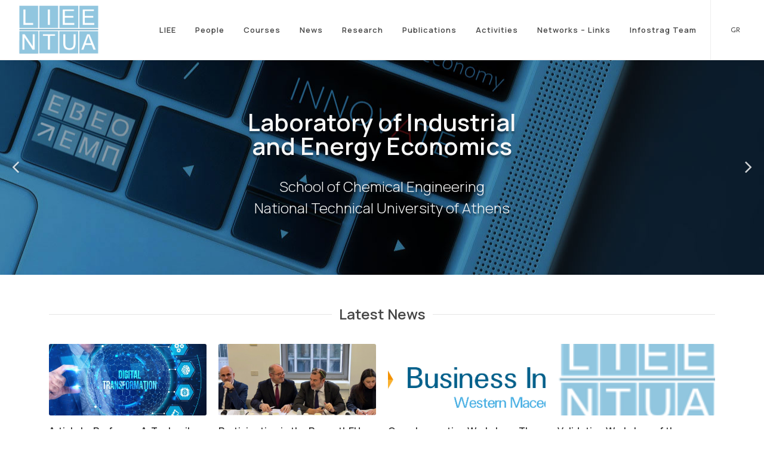

--- FILE ---
content_type: text/html; charset=UTF-8
request_url: http://liee.chemeng.ntua.gr/en/?personnal=%EF%BF%BD%EF%BF%BD%EF%BF%BD%EF%BF%BD-%EF%BF%BD%EF%BF%BD%EF%BF%BD%EF%BF%BD%CE%AC%EF%BF%BD%EF%BF%BD%EF%BF%BD%EF%BF%BD%EF%BF%BD%EF%BF%BD%EF%BF%BD%EF%BF%BD-%EF%BF%BD%EF%BF%BD%EF%BF%BD%EF%BF%BD%EF%BF%BD%EF%BF%BD%EF%BF%BD%EF%BF%BD%EF%BF%BD%EF%BF%BD%CE%AE%EF%BF%BD%EF%BF%BD%EF%BF%BD%EF%BF%BD%EF%BF%BD%EF%BF%BD
body_size: 56379
content:

<!DOCTYPE html>
<html dir="ltr" lang="en">
<head>

	<meta http-equiv="content-type" content="text/html; charset=utf-8" />
	<meta name="author" content="SemiColonWeb" />

	<!-- Stylesheets
	============================================= -->
	<link href="https://fonts.googleapis.com/css?family=Commissioner:300,400,400i,700|Manrope:300,400,500,600,700|Noto+Serif:400,400i&display=swap" rel="stylesheet" type="text/css" />

	<link href="http://liee.chemeng.ntua.gr/en/wp-content/themes/liee/favicon.png" rel="icon">

	<link rel="stylesheet" href="http://liee.chemeng.ntua.gr/en/wp-content/themes/liee/css/bootstrap.css" type="text/css" />
	<link rel="stylesheet" href="http://liee.chemeng.ntua.gr/en/wp-content/themes/liee/style.css" type="text/css" />
	<link rel="stylesheet" href="http://liee.chemeng.ntua.gr/en/wp-content/themes/liee/css/swiper.css" type="text/css" />
	<link rel="stylesheet" href="http://liee.chemeng.ntua.gr/en/wp-content/themes/liee/css/dark.css" type="text/css" />
	<link rel="stylesheet" href="http://liee.chemeng.ntua.gr/en/wp-content/themes/liee/css/font-icons.css" type="text/css" />
	<link rel="stylesheet" href="http://liee.chemeng.ntua.gr/en/wp-content/themes/liee/css/animate.css" type="text/css" />
	<link rel="stylesheet" href="http://liee.chemeng.ntua.gr/en/wp-content/themes/liee/css/magnific-popup.css" type="text/css" />
	<link rel="stylesheet" href="http://liee.chemeng.ntua.gr/en/wp-content/themes/liee/css/colors.css" type="text/css" />

	<link rel="stylesheet" href="http://liee.chemeng.ntua.gr/en/wp-content/themes/liee/css/custom.css" type="text/css" />
	<meta name="viewport" content="width=device-width, initial-scale=1" />

	<!-- Document Title
	============================================= -->
	<title>Laboratory of Industrial and Energy Economics, NTUA</title>

	<!-- Primary Meta Tags -->
	<meta name="title" content="Laboratory of Industrial and Energy Economics, NTUA">
	<meta name="description" content="The Laboratory of Industrial and Energy Economics (LIEE) is an academic unit in the School of Chemical Engineering, National Technical Universityo Athens, Greece.">

	<!-- Open Graph / Facebook -->
	<meta property="og:type" content="website">
	<meta property="og:url" content="http://liee.chemeng.ntua.gr/en">
	<meta property="og:title" content="Laboratory of Industrial and Energy Economics, NTUA">
	<meta property="og:description" content="The Laboratory of Industrial and Energy Economics (LIEE) is an academic unit in the School of Chemical Engineering, National Technical Universityo Athens, Greece.">
	<meta property="og:image" content="http://liee.chemeng.ntua.gr/en/wp-content/themes/liee/images/logo-social.jpg">

	<!-- Twitter -->
	<meta property="twitter:card" content="summary_large_image">
	<meta property="og:url" content="http://liee.chemeng.ntua.gr/en">
	<meta property="twitter:title" content="Laboratory of Industrial and Energy Economics, NTUA">
	<meta property="twitter:description" content="The Laboratory of Industrial and Energy Economics (LIEE) is an academic unit in the School of Chemical Engineering, National Technical Universityo Athens, Greece.">

    <meta name='robots' content='max-image-preview:large' />
<link rel='dns-prefetch' href='//s.w.org' />
		<script type="text/javascript">
			window._wpemojiSettings = {"baseUrl":"https:\/\/s.w.org\/images\/core\/emoji\/13.1.0\/72x72\/","ext":".png","svgUrl":"https:\/\/s.w.org\/images\/core\/emoji\/13.1.0\/svg\/","svgExt":".svg","source":{"concatemoji":"http:\/\/liee.chemeng.ntua.gr\/en\/wp-includes\/js\/wp-emoji-release.min.js?ver=5.8.2"}};
			!function(e,a,t){var n,r,o,i=a.createElement("canvas"),p=i.getContext&&i.getContext("2d");function s(e,t){var a=String.fromCharCode;p.clearRect(0,0,i.width,i.height),p.fillText(a.apply(this,e),0,0);e=i.toDataURL();return p.clearRect(0,0,i.width,i.height),p.fillText(a.apply(this,t),0,0),e===i.toDataURL()}function c(e){var t=a.createElement("script");t.src=e,t.defer=t.type="text/javascript",a.getElementsByTagName("head")[0].appendChild(t)}for(o=Array("flag","emoji"),t.supports={everything:!0,everythingExceptFlag:!0},r=0;r<o.length;r++)t.supports[o[r]]=function(e){if(!p||!p.fillText)return!1;switch(p.textBaseline="top",p.font="600 32px Arial",e){case"flag":return s([127987,65039,8205,9895,65039],[127987,65039,8203,9895,65039])?!1:!s([55356,56826,55356,56819],[55356,56826,8203,55356,56819])&&!s([55356,57332,56128,56423,56128,56418,56128,56421,56128,56430,56128,56423,56128,56447],[55356,57332,8203,56128,56423,8203,56128,56418,8203,56128,56421,8203,56128,56430,8203,56128,56423,8203,56128,56447]);case"emoji":return!s([10084,65039,8205,55357,56613],[10084,65039,8203,55357,56613])}return!1}(o[r]),t.supports.everything=t.supports.everything&&t.supports[o[r]],"flag"!==o[r]&&(t.supports.everythingExceptFlag=t.supports.everythingExceptFlag&&t.supports[o[r]]);t.supports.everythingExceptFlag=t.supports.everythingExceptFlag&&!t.supports.flag,t.DOMReady=!1,t.readyCallback=function(){t.DOMReady=!0},t.supports.everything||(n=function(){t.readyCallback()},a.addEventListener?(a.addEventListener("DOMContentLoaded",n,!1),e.addEventListener("load",n,!1)):(e.attachEvent("onload",n),a.attachEvent("onreadystatechange",function(){"complete"===a.readyState&&t.readyCallback()})),(n=t.source||{}).concatemoji?c(n.concatemoji):n.wpemoji&&n.twemoji&&(c(n.twemoji),c(n.wpemoji)))}(window,document,window._wpemojiSettings);
		</script>
		<style type="text/css">
img.wp-smiley,
img.emoji {
	display: inline !important;
	border: none !important;
	box-shadow: none !important;
	height: 1em !important;
	width: 1em !important;
	margin: 0 .07em !important;
	vertical-align: -0.1em !important;
	background: none !important;
	padding: 0 !important;
}
</style>
	<link rel='stylesheet' id='wp-block-library-css'  href='http://liee.chemeng.ntua.gr/en/wp-includes/css/dist/block-library/style.min.css?ver=5.8.2' type='text/css' media='all' />
<link rel='stylesheet' id='ctf_styles-css'  href='http://liee.chemeng.ntua.gr/en/wp-content/plugins/custom-twitter-feeds/css/ctf-styles.min.css?ver=1.8.4' type='text/css' media='all' />
<link rel='stylesheet' id='nextgen_widgets_style-css'  href='http://liee.chemeng.ntua.gr/en/wp-content/plugins/nextgen-gallery/products/photocrati_nextgen/modules/widget/static/widgets.css?ver=3.18' type='text/css' media='all' />
<link rel='stylesheet' id='nextgen_basic_thumbnails_style-css'  href='http://liee.chemeng.ntua.gr/en/wp-content/plugins/nextgen-gallery/products/photocrati_nextgen/modules/nextgen_basic_gallery/static/thumbnails/nextgen_basic_thumbnails.css?ver=3.18' type='text/css' media='all' />
<link rel='stylesheet' id='nextgen_basic_slideshow_style-css'  href='http://liee.chemeng.ntua.gr/en/wp-content/plugins/nextgen-gallery/products/photocrati_nextgen/modules/nextgen_basic_gallery/static/slideshow/ngg_basic_slideshow.css?ver=3.18' type='text/css' media='all' />
<link rel="https://api.w.org/" href="http://liee.chemeng.ntua.gr/en/wp-json/" /><link rel="alternate" type="application/json" href="http://liee.chemeng.ntua.gr/en/wp-json/wp/v2/pages/6" /><link rel="EditURI" type="application/rsd+xml" title="RSD" href="http://liee.chemeng.ntua.gr/en/xmlrpc.php?rsd" />
<link rel="wlwmanifest" type="application/wlwmanifest+xml" href="http://liee.chemeng.ntua.gr/en/wp-includes/wlwmanifest.xml" /> 
<meta name="generator" content="WordPress 5.8.2" />
<link rel="canonical" href="http://liee.chemeng.ntua.gr/en/" />
<link rel='shortlink' href='http://liee.chemeng.ntua.gr/en/' />
<link rel="alternate" type="application/json+oembed" href="http://liee.chemeng.ntua.gr/en/wp-json/oembed/1.0/embed?url=http%3A%2F%2Fliee.chemeng.ntua.gr%2Fen%2F" />
<link rel="alternate" type="text/xml+oembed" href="http://liee.chemeng.ntua.gr/en/wp-json/oembed/1.0/embed?url=http%3A%2F%2Fliee.chemeng.ntua.gr%2Fen%2F&#038;format=xml" />
</head>

<body class="stretched">

	<!-- Document Wrapper
	============================================= -->
	<div id="wrapper" class="clearfix">

		<!-- Header
		============================================= -->
		<header id="header" class="full-header">
			<div id="header-wrap">
				<div class="container">
					<div class="header-row">

						<!-- Logo
						============================================= -->
						<div id="logo">
							<a href="/en/" class="standard-logo"><img src="http://liee.chemeng.ntua.gr/en/wp-content/themes/liee/images/eveo-logo.png" alt="LIEE Logo"></a>
						</div><!-- #logo end -->

						<div class="header-misc">

							<!-- Language
							============================================= -->
							<div class="header-misc-icon">
							<a class="text-smaller" href="/" title="Greek Website">GR</a>
							</div><!-- #Lang end -->


						</div>

						<div id="primary-menu-trigger">
							<svg class="svg-trigger" viewBox="0 0 100 100"><path d="m 30,33 h 40 c 3.722839,0 7.5,3.126468 7.5,8.578427 0,5.451959 -2.727029,8.421573 -7.5,8.421573 h -20"></path><path d="m 30,50 h 40"></path><path d="m 70,67 h -40 c 0,0 -7.5,-0.802118 -7.5,-8.365747 0,-7.563629 7.5,-8.634253 7.5,-8.634253 h 20"></path></svg>
						</div>

						<!-- Primary Navigation
						============================================= -->
						<nav class="primary-menu">

                        <ul id="menu-main-menu" class="menu-container"><li id="menu-item-211" class="menu-item menu-item-type-custom menu-item-object-custom menu-item-has-children menu-item-211"><a href="#" class="menu-link">LIEE</a>
<ul class="sub-menu sub-menu-container">
	<li id="menu-item-64" class="menu-item menu-item-type-post_type menu-item-object-page menu-item-64"><a href="http://liee.chemeng.ntua.gr/en/liee/history/" class="menu-link">History</a></li>
	<li id="menu-item-63" class="menu-item menu-item-type-post_type menu-item-object-page menu-item-63"><a href="http://liee.chemeng.ntua.gr/en/liee/profile/" class="menu-link">Profile</a></li>
	<li id="menu-item-140" class="menu-item menu-item-type-post_type menu-item-object-page menu-item-140"><a href="http://liee.chemeng.ntua.gr/en/liee/review/" class="menu-link">Activity Report</a></li>
	<li id="menu-item-139" class="menu-item menu-item-type-post_type menu-item-object-page menu-item-139"><a href="http://liee.chemeng.ntua.gr/en/liee/research-fields/" class="menu-link">Research Fields</a></li>
	<li id="menu-item-137" class="menu-item menu-item-type-post_type menu-item-object-page menu-item-137"><a href="http://liee.chemeng.ntua.gr/en/liee/contact/" class="menu-link">Contact</a></li>
</ul>
</li>
<li id="menu-item-62" class="menu-item menu-item-type-post_type menu-item-object-page menu-item-62"><a href="http://liee.chemeng.ntua.gr/en/people/" class="menu-link">People</a></li>
<li id="menu-item-61" class="menu-item menu-item-type-post_type menu-item-object-page menu-item-61"><a href="http://liee.chemeng.ntua.gr/en/courses/" class="menu-link">Courses</a></li>
<li id="menu-item-311" class="menu-item menu-item-type-post_type menu-item-object-page menu-item-311"><a href="http://liee.chemeng.ntua.gr/en/news/" class="menu-link">News</a></li>
<li id="menu-item-59" class="menu-item menu-item-type-post_type menu-item-object-page menu-item-has-children menu-item-59"><a href="http://liee.chemeng.ntua.gr/en/research/" class="menu-link">Research</a>
<ul class="sub-menu sub-menu-container">
	<li id="menu-item-60" class="menu-item menu-item-type-post_type menu-item-object-page menu-item-60"><a href="http://liee.chemeng.ntua.gr/en/research/international-projects/" class="menu-link">International Projects</a></li>
	<li id="menu-item-331" class="menu-item menu-item-type-post_type menu-item-object-page menu-item-331"><a href="http://liee.chemeng.ntua.gr/en/research/greek-projects/" class="menu-link">National Projects</a></li>
</ul>
</li>
<li id="menu-item-312" class="menu-item menu-item-type-post_type menu-item-object-page menu-item-has-children menu-item-312"><a href="http://liee.chemeng.ntua.gr/en/publications/" class="menu-link">Publications</a>
<ul class="sub-menu sub-menu-container">
	<li id="menu-item-58" class="menu-item menu-item-type-post_type menu-item-object-page menu-item-58"><a href="http://liee.chemeng.ntua.gr/en/publications/journals/" class="menu-link">Scientific Journals</a></li>
	<li id="menu-item-325" class="menu-item menu-item-type-post_type menu-item-object-page menu-item-325"><a href="http://liee.chemeng.ntua.gr/en/publications/books/" class="menu-link">Books</a></li>
	<li id="menu-item-323" class="menu-item menu-item-type-post_type menu-item-object-page menu-item-323"><a href="http://liee.chemeng.ntua.gr/en/publications/conference-proceedings/" class="menu-link">Conference Proceedings</a></li>
	<li id="menu-item-322" class="menu-item menu-item-type-post_type menu-item-object-page menu-item-322"><a href="http://liee.chemeng.ntua.gr/en/publications/other-publications/" class="menu-link">Other Publications</a></li>
</ul>
</li>
<li id="menu-item-55" class="menu-item menu-item-type-post_type menu-item-object-page menu-item-has-children menu-item-55"><a href="http://liee.chemeng.ntua.gr/en/activities/" class="menu-link">Activities</a>
<ul class="sub-menu sub-menu-container">
	<li id="menu-item-56" class="menu-item menu-item-type-post_type menu-item-object-page menu-item-56"><a href="http://liee.chemeng.ntua.gr/en/activities/invited-speaker/" class="menu-link">Invited Speaker</a></li>
	<li id="menu-item-357" class="menu-item menu-item-type-post_type menu-item-object-page menu-item-357"><a href="http://liee.chemeng.ntua.gr/en/activities/conference-organisation/" class="menu-link">Organization of Seminars &#8211; Meetings</a></li>
	<li id="menu-item-356" class="menu-item menu-item-type-post_type menu-item-object-page menu-item-356"><a href="http://liee.chemeng.ntua.gr/en/activities/seminars-participation/" class="menu-link">Participation in Seminars – Meetings</a></li>
	<li id="menu-item-355" class="menu-item menu-item-type-post_type menu-item-object-page menu-item-355"><a href="http://liee.chemeng.ntua.gr/en/activities/press/" class="menu-link">Daily Newspapers and Magazines</a></li>
	<li id="menu-item-352" class="menu-item menu-item-type-post_type menu-item-object-page menu-item-352"><a href="http://liee.chemeng.ntua.gr/en/activities/other-activities/" class="menu-link">Other Activities</a></li>
</ul>
</li>
<li id="menu-item-54" class="menu-item menu-item-type-post_type menu-item-object-page menu-item-54"><a href="http://liee.chemeng.ntua.gr/en/networks/" class="menu-link">Networks &#8211; Links</a></li>
<li id="menu-item-1825" class="menu-item menu-item-type-post_type menu-item-object-page menu-item-has-children menu-item-1825"><a href="http://liee.chemeng.ntua.gr/en/infostrag-team/" class="menu-link">Infostrag Team</a>
<ul class="sub-menu sub-menu-container">
	<li id="menu-item-1837" class="menu-item menu-item-type-post_type menu-item-object-page menu-item-1837"><a href="http://liee.chemeng.ntua.gr/en/infostrag-team/the-team/" class="menu-link">The Team</a></li>
	<li id="menu-item-1828" class="menu-item menu-item-type-post_type menu-item-object-page menu-item-has-children menu-item-1828"><a href="http://liee.chemeng.ntua.gr/en/infostrag-team/people/" class="menu-link">People</a>
	<ul class="sub-menu sub-menu-container">
		<li id="menu-item-1834" class="menu-item menu-item-type-post_type menu-item-object-page menu-item-1834"><a href="http://liee.chemeng.ntua.gr/en/infostrag-team/people/yannis-kalogirou/" class="menu-link">Yannis Kalogirou</a></li>
		<li id="menu-item-1833" class="menu-item menu-item-type-post_type menu-item-object-page menu-item-1833"><a href="http://liee.chemeng.ntua.gr/en/infostrag-team/people/angelos-tsakanikas/" class="menu-link">Angelos Tsakanikas</a></li>
		<li id="menu-item-1832" class="menu-item menu-item-type-post_type menu-item-object-page menu-item-1832"><a href="http://liee.chemeng.ntua.gr/en/infostrag-team/people/theodoros-karounos/" class="menu-link">Theodoros Karounos</a></li>
		<li id="menu-item-1831" class="menu-item menu-item-type-post_type menu-item-object-page menu-item-1831"><a href="http://liee.chemeng.ntua.gr/en/infostrag-team/people/emilia-protogerou/" class="menu-link">Emilia Protogerou</a></li>
		<li id="menu-item-1830" class="menu-item menu-item-type-post_type menu-item-object-page menu-item-1830"><a href="http://liee.chemeng.ntua.gr/en/infostrag-team/people/panagiotis-panagiotopoulos/" class="menu-link">Panagiotis Panagiotopoulos</a></li>
		<li id="menu-item-1829" class="menu-item menu-item-type-post_type menu-item-object-page menu-item-1829"><a href="http://liee.chemeng.ntua.gr/en/infostrag-team/people/evangelos-siokas/" class="menu-link">Evangelos Siokas</a></li>
	</ul>
</li>
	<li id="menu-item-1827" class="menu-item menu-item-type-post_type menu-item-object-page menu-item-1827"><a href="http://liee.chemeng.ntua.gr/en/infostrag-team/historical-route-syros-seminars/" class="menu-link">Historical Route: Syros Seminars</a></li>
	<li id="menu-item-1826" class="menu-item menu-item-type-post_type menu-item-object-page menu-item-1826"><a href="http://liee.chemeng.ntua.gr/en/infostrag-team/photo-album/" class="menu-link">Photo Album</a></li>
</ul>
</li>
</ul>

						</nav><!-- #primary-menu end -->

					</div>
				</div>
			</div>
			<div class="header-wrap-clone"></div>
		</header><!-- #header end -->

		

<section id="slider" data-autoplay="6000" data-speed="1000" data-loop="true" class="slider-element slider-parallax swiper_wrapper vh-50">
			<div class="slider-inner">

				<div class="swiper-container swiper-parent">
					<div class="swiper-wrapper">
						<div class="swiper-slide dark">
							<div class="container">
								<div class="slider-caption slider-caption-center">
									<h2 data-animate="fadeInUp">Laboratory of Industrial<br> and Energy Economics</h2>
									<p class="d-none d-sm-block" data-animate="fadeInUp" data-delay="200">School of Chemical Engineering<br>National Technical University of Athens</p>
								</div>
							</div>
							<div class="swiper-slide-bg" style="background-image: url('http://liee.chemeng.ntua.gr/en/wp-content/themes/liee/images/site/innov-1.jpg');"></div>
						</div>

						
						<div class="swiper-slide">
							<div class="container">
								<div class="slider-caption slider-caption-center">
									<h2 data-animate="fadeInUp"><a href="https://www.prometheusnetwork.eu/">PromethEUs</a></h2>
									<p class="d-none d-sm-block" data-animate="fadeInUp" data-delay="100">PromethEUs is an independent network of four Southern-European think tanks active in their respective countries and at EU level in the fields of economic, business and geopolitical research.</p>
								</div>
							</div>
							<div class="swiper-slide-bg" style="background-image: url('http://liee.chemeng.ntua.gr/en/wp-content/uploads/2025/06/LogoPromethEUs_immagine-scaled.jpg');"></div>
						</div>
						
						
						<div class="swiper-slide dark">
							<div class="container">
								<div class="slider-caption slider-caption-center">
									<h2 data-animate="fadeInUp"><a href="http://liee.chemeng.ntua.gr/en/project/leveraging-global-value-chains-for-innovation-and-competitiveness-the-case-of-greece-gringvcs/">GRinGVCs Research Project</a></h2>
									<p class="d-none d-sm-block" data-animate="fadeInUp" data-delay="100">Leveraging Global Value Chains for Innovation and Competitiveness: The Case of Greece (GRinGVCs)</p>
								</div>
							</div>
							<div class="swiper-slide-bg" style="background-image: url('http://liee.chemeng.ntua.gr/en/wp-content/uploads/2024/08/logo.jpg');"></div>
						</div>
						
						
						<div class="swiper-slide dark">
							<div class="container">
								<div class="slider-caption slider-caption-center">
									<h2 data-animate="fadeInUp"><a href="http://liee.chemeng.ntua.gr/en/research/">Research activity</a></h2>
									<p class="d-none d-sm-block" data-animate="fadeInUp" data-delay="100">Participations in national and international research projects</p>
								</div>
							</div>
							<div class="swiper-slide-bg" style="background-image: url('http://liee.chemeng.ntua.gr/en/wp-content/uploads/2021/11/innov-2.jpg');"></div>
						</div>
						
												

					</div>
					<div class="slider-arrow-left"><i class="icon-angle-left"></i></div>
					<div class="slider-arrow-right"><i class="icon-angle-right"></i></div>
				</div>

			</div>
		</section>

		<!-- Content
		============================================= -->
		<section id="content">
			<div class="content-wrap pt-5 pb-0">

				<div id="latest-news" class="container clearfix mb-5">

					<div class="fancy-title title-center title-border">
						<h3>Latest News</h3>
					</div>

					<div id="oc-posts" class="owl-carousel posts-carousel carousel-widget posts-md" data-pagi="true" data-autoplay="5000" data-items-xs="1" data-items-sm="2" data-items-md="3" data-items-lg="4" data-loop="true">

										
						<div class="oc-item">
							<div class="entry">
								<div class="entry-image">

									
									<a href="http://liee.chemeng.ntua.gr/en/article-by-professor-a-tsakanikas-and-dr-p-dimas-entitled-how-can-the-north-south-digital-divide-be-bridged/"><img src="http://liee.chemeng.ntua.gr/en/wp-content/uploads/2025/12/1.jpg" alt="Article by Professor A. Tsakanikas and Dr. P. Dimas entitled: How can the North-South digital divide be bridged"></a>
								</div>
								<div class="entry-title title-xs nott">
									<h3><a href="http://liee.chemeng.ntua.gr/en/article-by-professor-a-tsakanikas-and-dr-p-dimas-entitled-how-can-the-north-south-digital-divide-be-bridged/">Article by Professor A. Tsakanikas and Dr. P. Dimas entitled: How can the North-South digital divide be bridged</a></h3>
								</div>
								<div class="entry-content">
									Professor A. Tsakanikas and Dr. P. Dimas published an article entitled "How to bridge the North-South digital divide" on the Greek economic and business news site Business Daily.
									<!-- <div class="text-smaller"><a href="">Περισσότερα...</a></div> -->
								</div>
							</div>
						</div>
						
											
						<div class="oc-item">
							<div class="entry">
								<div class="entry-image">

									
									<a href="http://liee.chemeng.ntua.gr/en/participation-in-the-prometheus-workshop-presentation-of-the-final-report-on-leveraging-the-eu-multiannual-financial-framework-2028-2034-for-southern-europe/"><img src="http://liee.chemeng.ntua.gr/en/wp-content/uploads/2025/12/5.png" alt="Participation in the PromethEUs Workshop | Presentation of the final report on Leveraging the EU Multiannual Financial Framework 2028–2034 for Southern Europe"></a>
								</div>
								<div class="entry-title title-xs nott">
									<h3><a href="http://liee.chemeng.ntua.gr/en/participation-in-the-prometheus-workshop-presentation-of-the-final-report-on-leveraging-the-eu-multiannual-financial-framework-2028-2034-for-southern-europe/">Participation in the PromethEUs Workshop | Presentation of the final report on Leveraging the EU Multiannual Financial Framework 2028–2034 for Southern Europe</a></h3>
								</div>
								<div class="entry-content">
									On Tuesday, 9 December 2025, in Brussels, Aggelos Tsakanikas, Director of the Laboratory of Industrial and Energy Economics (LIEE), presented the chapter he co-authored with Dr. Petros Dimas on the impact of previous HorizonEU programmes on SMEs in Southern Europe, with an emphasis on their digital footprint. The report also includes policy recommendations for the tools currently under development.
									<!-- <div class="text-smaller"><a href="">Περισσότερα...</a></div> -->
								</div>
							</div>
						</div>
						
											
						<div class="oc-item">
							<div class="entry">
								<div class="entry-image">

									
									<a href="http://liee.chemeng.ntua.gr/en/open-innovation-workshop-the-concept-of-innovation-and-innovative-entrepreneurship/"><img src="http://liee.chemeng.ntua.gr/en/wp-content/uploads/2025/11/Picture1.png" alt="Open Innovation Workshop: The concept of innovation and innovative entrepreneurship"></a>
								</div>
								<div class="entry-title title-xs nott">
									<h3><a href="http://liee.chemeng.ntua.gr/en/open-innovation-workshop-the-concept-of-innovation-and-innovative-entrepreneurship/">Open Innovation Workshop: The concept of innovation and innovative entrepreneurship</a></h3>
								</div>
								<div class="entry-content">
									On Wednesday, November 19, 2025, the first workshop was successfully held, focusing on the concepts of innovation and innovative entrepreneurship and their role in the wider region of Western Macedonia
									<!-- <div class="text-smaller"><a href="">Περισσότερα...</a></div> -->
								</div>
							</div>
						</div>
						
											
						<div class="oc-item">
							<div class="entry">
								<div class="entry-image">

									
									<a href="http://liee.chemeng.ntua.gr/en/declaration-of-participation-in-the-validation-workshop-of-the-research-project-leveraging-global-value-chains-for-innovation-and-competitiveness-the-case-of-greece-gringvcs/"><img src="http://liee.chemeng.ntua.gr/en/wp-content/uploads/2025/11/liee_logo_1.png" alt="Validation Workshop of the research project: “Leveraging Global Value Chains for Innovation and Competitiveness: The Case of Greece (GRinGVCs)”"></a>
								</div>
								<div class="entry-title title-xs nott">
									<h3><a href="http://liee.chemeng.ntua.gr/en/declaration-of-participation-in-the-validation-workshop-of-the-research-project-leveraging-global-value-chains-for-innovation-and-competitiveness-the-case-of-greece-gringvcs/">Validation Workshop of the research project: “Leveraging Global Value Chains for Innovation and Competitiveness: The Case of Greece (GRinGVCs)”</a></h3>
								</div>
								<div class="entry-content">
									The Laboratory of Industrial and Energy Economics (LIEE) of the National Technical University of Athens (NTUA) organized the Validation Workshop of the research project: “Leveraging Global Value Chains for Innovation and Competitiveness: The Case of Greece (GRinGVCs)” (Principal Investigator: Aimilia Protogerou, NTUA Assistant Professor). The project was carried out within the framework of the National Recovery and Resilience Plan Greece 2.0, funded by the European Union – NextGenerationEU (Implementation body: Hellenic Foundation for Research and Innovation). The workshop was held on Tuesday, November 11, 2025, from 16.00 to 19.00, in the "Koumoutsou" Hall of the School of Chemical Engineering at the NTUA Zografou Campus. Online participation was also available.
									<!-- <div class="text-smaller"><a href="">Περισσότερα...</a></div> -->
								</div>
							</div>
						</div>
						
											
						<div class="oc-item">
							<div class="entry">
								<div class="entry-image">

									
									<a href="http://liee.chemeng.ntua.gr/en/prometheus-workshop-making-the-eus-2028-2034-multiannual-financial-framework-work-for-southern-europe/"><img src="http://liee.chemeng.ntua.gr/en/wp-content/uploads/2025/10/1-1.jpg" alt="PromethEUs Workshop | Making the EU’s 2028–2034 Multiannual Financial Framework Work for Southern Europe"></a>
								</div>
								<div class="entry-title title-xs nott">
									<h3><a href="http://liee.chemeng.ntua.gr/en/prometheus-workshop-making-the-eus-2028-2034-multiannual-financial-framework-work-for-southern-europe/">PromethEUs Workshop | Making the EU’s 2028–2034 Multiannual Financial Framework Work for Southern Europe</a></h3>
								</div>
								<div class="entry-content">
									As part of the activities of the PromethEUs network, the Elcano Royal Institute organized a workshop in Madrid on Wednesday, October 22, 2025, entitled “Making the EU’s 2028–2034 Multiannual Financial Framework Work for Southern Europe.”
									<!-- <div class="text-smaller"><a href="">Περισσότερα...</a></div> -->
								</div>
							</div>
						</div>
						
											
						<div class="oc-item">
							<div class="entry">
								<div class="entry-image">

									
									<a href="http://liee.chemeng.ntua.gr/en/announcement-of-participation-in-the-open-up-future-sales-program/"><img src="http://liee.chemeng.ntua.gr/en/wp-content/uploads/2025/10/3E-logo_transparent-background_GR.png" alt="Announcement of Participation in the Coca-Cola 3E Open Up Future Sales Program"></a>
								</div>
								<div class="entry-title title-xs nott">
									<h3><a href="http://liee.chemeng.ntua.gr/en/announcement-of-participation-in-the-open-up-future-sales-program/">Announcement of Participation in the Coca-Cola 3E Open Up Future Sales Program</a></h3>
								</div>
								<div class="entry-content">
									The Open Up Future Sales Program is a dynamic 18-month program that offers a multi-level and enriched experience in the Sales department, exceeding the usual expectations of a graduate trainee
									<!-- <div class="text-smaller"><a href="">Περισσότερα...</a></div> -->
								</div>
							</div>
						</div>
						
											
						<div class="oc-item">
							<div class="entry">
								<div class="entry-image">

									
									<a href="http://liee.chemeng.ntua.gr/en/participation-in-researchers-night/"><img src="http://liee.chemeng.ntua.gr/en/wp-content/uploads/2025/10/25.jpeg" alt="Participation in Researchers&#8217; Night"></a>
								</div>
								<div class="entry-title title-xs nott">
									<h3><a href="http://liee.chemeng.ntua.gr/en/participation-in-researchers-night/">Participation in Researchers&#8217; Night</a></h3>
								</div>
								<div class="entry-content">
									The "Researcher's Night," organized for the twelfth consecutive year by the National Technical University of Athens, was successfully completed on Friday, September 26, 2025, with broad public participation.For the first time, the event was organized and held at the facilities of National Technical University of Athens in Zografou, with the aim of attracting even more citizens and young people in order to highlight the innovative efforts of researchers from all institutions in Attica and to involve them in research projects and scientific and technological innovation.
									<!-- <div class="text-smaller"><a href="">Περισσότερα...</a></div> -->
								</div>
							</div>
						</div>
						
											
						<div class="oc-item">
							<div class="entry">
								<div class="entry-image">

									
									<a href="http://liee.chemeng.ntua.gr/en/conclusion-of-the-37th-annual-eaepe-conference-in-athens/"><img src="http://liee.chemeng.ntua.gr/en/wp-content/uploads/2025/10/full-logo_green-1.png" alt="Conclusion of the 37th Annual EAEPE Conference in Athens"></a>
								</div>
								<div class="entry-title title-xs nott">
									<h3><a href="http://liee.chemeng.ntua.gr/en/conclusion-of-the-37th-annual-eaepe-conference-in-athens/">Conclusion of the 37th Annual EAEPE Conference in Athens</a></h3>
								</div>
								<div class="entry-content">
									We are delighted to announce the successful completion of the 37th Annual Conference of the EAEPE – European Association for Evolutionary Political Economy, which took place from September 24 to 26, 2025, in Athens, at the facilities of the National Center for Scientific Research "DEMOKRITOS."
									<!-- <div class="text-smaller"><a href="">Περισσότερα...</a></div> -->
								</div>
							</div>
						</div>
						
											
						<div class="oc-item">
							<div class="entry">
								<div class="entry-image">

									
									<a href="http://liee.chemeng.ntua.gr/en/20th-ermoupolis-seminar-press-release/"><img src="http://liee.chemeng.ntua.gr/en/wp-content/uploads/2025/07/20ο-Ετήσιο-Σεμινάριο-ΕρμούποληςComing-Soon-1-1.png" alt="20th Ermoupolis Seminar: Press Release"></a>
								</div>
								<div class="entry-title title-xs nott">
									<h3><a href="http://liee.chemeng.ntua.gr/en/20th-ermoupolis-seminar-press-release/">20th Ermoupolis Seminar: Press Release</a></h3>
								</div>
								<div class="entry-content">
									20 YEARS OF THE LIEE-NTUA ERMOUPOLIS SEMINAR: AN INSTITUTION THAT STANDS THE TEST OF TIME!
The Seminar has been held for one three-day period every July since 2006 as part of the Annual Seminars of Hermoupolis organised by the Institute of Historical Research of the National Hellenic Research Foundation (IHU/EIE) since 1984. 
									<!-- <div class="text-smaller"><a href="">Περισσότερα...</a></div> -->
								</div>
							</div>
						</div>
						
											
						<div class="oc-item">
							<div class="entry">
								<div class="entry-image">

									
									<a href="http://liee.chemeng.ntua.gr/en/liee-ntuas-workshop-on-the-ai-thos-train-the-trainer-programme-2-7-2025/"><img src="http://liee.chemeng.ntua.gr/en/wp-content/uploads/2025/07/AITHOS-LOGO-TRANSPAREN-WITH-TEXT.png" alt="LIEE-NTUA’s Workshop on the AI-THOS Train-the-Trainer Programme, 2 July 2025"></a>
								</div>
								<div class="entry-title title-xs nott">
									<h3><a href="http://liee.chemeng.ntua.gr/en/liee-ntuas-workshop-on-the-ai-thos-train-the-trainer-programme-2-7-2025/">LIEE-NTUA’s Workshop on the AI-THOS Train-the-Trainer Programme, 2 July 2025</a></h3>
								</div>
								<div class="entry-content">
									On 2 July 2025, the Laboratory of Industrial & Energy Economics - LIEE of NTUA successfully hosted an online workshop to present and gather feedback on the “Train-the-Trainer” programme, developed under the AI-THOS project.
									<!-- <div class="text-smaller"><a href="">Περισσότερα...</a></div> -->
								</div>
							</div>
						</div>
						
												
					</div>

				</div>

				<div id="link-banners" class="container clearfix mb-5">

					<div id="portfolio" class="portfolio row grid-container gutter-30" data-layout="fitRows">


											<article class="portfolio-item col-md-3 col-sm-6 col-12 pf-media pf-icons">
							<div class="grid-inner">
								<div class="portfolio-image">
									<a href="http://liee.chemeng.ntua.gr/en/infostrag-team/" target="_blank">
										<img src="http://liee.chemeng.ntua.gr/en/wp-content/uploads/2021/11/infostrug.jpg" alt="INFOSTRAG">
									</a>
									<div class="bg-overlay">
										<div class="bg-overlay-content dark" data-hover-animate="fadeIn">
											<a href="http://liee.chemeng.ntua.gr/en/infostrag-team/" class="overlay-trigger-icon bg-light text-dark" data-hover-animate="fadeInDownSmall" data-hover-animate-out="fadeOutUpSmall" data-hover-speed="350"><i class="icon-line-open"></i></a>
										</div>
										<div class="bg-overlay-bg dark" data-hover-animate="fadeIn"></div>
									</div>
								</div>
								<div class="portfolio-desc">
									<h3><a href="http://liee.chemeng.ntua.gr/en/infostrag-team/" target="_blank">INFOSTRAG</a></h3>
									<span>NTUA Group for the Technological, Economic and Strategic Analysis of the Information Society</span>
								</div>
							</div>
						</article>

											<article class="portfolio-item col-md-3 col-sm-6 col-12 pf-media pf-icons">
							<div class="grid-inner">
								<div class="portfolio-image">
									<a href="https://tto.ntua.gr/" target="_blank">
										<img src="http://liee.chemeng.ntua.gr/en/wp-content/uploads/2021/12/tto.jpg" alt="T.T.O. NTUA">
									</a>
									<div class="bg-overlay">
										<div class="bg-overlay-content dark" data-hover-animate="fadeIn">
											<a href="https://tto.ntua.gr/" class="overlay-trigger-icon bg-light text-dark" data-hover-animate="fadeInDownSmall" data-hover-animate-out="fadeOutUpSmall" data-hover-speed="350"><i class="icon-line-open"></i></a>
										</div>
										<div class="bg-overlay-bg dark" data-hover-animate="fadeIn"></div>
									</div>
								</div>
								<div class="portfolio-desc">
									<h3><a href="https://tto.ntua.gr/" target="_blank">T.T.O. NTUA</a></h3>
									<span>NTUA Technology Transfer Office</span>
								</div>
							</div>
						</article>

											<article class="portfolio-item col-md-3 col-sm-6 col-12 pf-media pf-icons">
							<div class="grid-inner">
								<div class="portfolio-image">
									<a href="https://www.prometheusnetwork.eu/" target="_blank">
										<img src="http://liee.chemeng.ntua.gr/en/wp-content/uploads/2025/06/1-5.png" alt="PromethEUs">
									</a>
									<div class="bg-overlay">
										<div class="bg-overlay-content dark" data-hover-animate="fadeIn">
											<a href="https://www.prometheusnetwork.eu/" class="overlay-trigger-icon bg-light text-dark" data-hover-animate="fadeInDownSmall" data-hover-animate-out="fadeOutUpSmall" data-hover-speed="350"><i class="icon-line-open"></i></a>
										</div>
										<div class="bg-overlay-bg dark" data-hover-animate="fadeIn"></div>
									</div>
								</div>
								<div class="portfolio-desc">
									<h3><a href="https://www.prometheusnetwork.eu/" target="_blank">PromethEUs</a></h3>
									<span>PromethEUs is an independent network of four Southern-European think tanks active in their respective countries and at EU level in the fields of economic, business and geopolitical research.</span>
								</div>
							</div>
						</article>

										
					</div>
				</div>
       
				<div class="section topmargin-sm mb-0">
					<div class="container clearfix">

						<div class="heading-block center">
							<h3>Research Projects</h3>
							<span>Selected International and National Research Projects</span>
						</div>

						<div id="oc-portfolio" class="owl-carousel portfolio-carousel carousel-widget" data-margin="1" data-pagi="false" data-autoplay="5000" data-items-xs="1" data-items-sm="2" data-items-md="4" data-items-xl="6" data-loop="true">

						
							<div class="portfolio-item shadow-sm" style="margin-right:12px;">
								<div class="portfolio-image">
									<a href="/en/research/study-on-the-mapping-of-the-greek-microelectronics-semiconductors-and-related-services-ecosystem-trends-and-prospects">
										<img src="http://liee.chemeng.ntua.gr/en/wp-content/uploads/2025/12/Picture1.png" alt="">
									</a>
									<div class="bg-overlay">
										<div class="bg-overlay-content dark" data-hover-animate="fadeIn" data-hover-speed="350">
											<a href="/en/research/study-on-the-mapping-of-the-greek-microelectronics-semiconductors-and-related-services-ecosystem-trends-and-prospects" class="overlay-trigger-icon bg-light text-dark" data-hover-animate="fadeInDownSmall" data-hover-animate-out="fadeInUpSmall" data-hover-speed="350"><i class="icon-line-ellipsis"></i></a>
										</div>
										<div class="bg-overlay-bg dark" data-hover-animate="fadeIn" data-hover-speed="350"></div>
									</div>
								</div>

							</div>

						
							<div class="portfolio-item shadow-sm" style="margin-right:12px;">
								<div class="portfolio-image">
									<a href="/en/research/new-project-in-collaboration-with-icap-advisory-for-the-creation-and-operation-of-a-business-incubator-in-the-region-of-western-macedonia">
										<img src="http://liee.chemeng.ntua.gr/en/wp-content/uploads/2025/11/Picture1.png" alt="">
									</a>
									<div class="bg-overlay">
										<div class="bg-overlay-content dark" data-hover-animate="fadeIn" data-hover-speed="350">
											<a href="/en/research/new-project-in-collaboration-with-icap-advisory-for-the-creation-and-operation-of-a-business-incubator-in-the-region-of-western-macedonia" class="overlay-trigger-icon bg-light text-dark" data-hover-animate="fadeInDownSmall" data-hover-animate-out="fadeInUpSmall" data-hover-speed="350"><i class="icon-line-ellipsis"></i></a>
										</div>
										<div class="bg-overlay-bg dark" data-hover-animate="fadeIn" data-hover-speed="350"></div>
									</div>
								</div>

							</div>

						
							<div class="portfolio-item shadow-sm" style="margin-right:12px;">
								<div class="portfolio-image">
									<a href="/en/research/participation-of-liee-in-the-prometheus-network">
										<img src="http://liee.chemeng.ntua.gr/en/wp-content/uploads/2025/06/1-5.png" alt="">
									</a>
									<div class="bg-overlay">
										<div class="bg-overlay-content dark" data-hover-animate="fadeIn" data-hover-speed="350">
											<a href="/en/research/participation-of-liee-in-the-prometheus-network" class="overlay-trigger-icon bg-light text-dark" data-hover-animate="fadeInDownSmall" data-hover-animate-out="fadeInUpSmall" data-hover-speed="350"><i class="icon-line-ellipsis"></i></a>
										</div>
										<div class="bg-overlay-bg dark" data-hover-animate="fadeIn" data-hover-speed="350"></div>
									</div>
								</div>

							</div>

						
							<div class="portfolio-item shadow-sm" style="margin-right:12px;">
								<div class="portfolio-image">
									<a href="/en/research/mechanism-to-support-new-and-existing-businesses-in-the-oct-area">
										<img src="" alt="">
									</a>
									<div class="bg-overlay">
										<div class="bg-overlay-content dark" data-hover-animate="fadeIn" data-hover-speed="350">
											<a href="/en/research/mechanism-to-support-new-and-existing-businesses-in-the-oct-area" class="overlay-trigger-icon bg-light text-dark" data-hover-animate="fadeInDownSmall" data-hover-animate-out="fadeInUpSmall" data-hover-speed="350"><i class="icon-line-ellipsis"></i></a>
										</div>
										<div class="bg-overlay-bg dark" data-hover-animate="fadeIn" data-hover-speed="350"></div>
									</div>
								</div>

							</div>

						
							<div class="portfolio-item shadow-sm" style="margin-right:12px;">
								<div class="portfolio-image">
									<a href="/en/research/creation-of-support-structures-for-innovation-and-knowledge-intensive-entrepreneurship-in-the-peloponnese-region">
										<img src="http://liee.chemeng.ntua.gr/en/wp-content/uploads/2025/06/ΕΣΠΑ-300x295-1.png" alt="">
									</a>
									<div class="bg-overlay">
										<div class="bg-overlay-content dark" data-hover-animate="fadeIn" data-hover-speed="350">
											<a href="/en/research/creation-of-support-structures-for-innovation-and-knowledge-intensive-entrepreneurship-in-the-peloponnese-region" class="overlay-trigger-icon bg-light text-dark" data-hover-animate="fadeInDownSmall" data-hover-animate-out="fadeInUpSmall" data-hover-speed="350"><i class="icon-line-ellipsis"></i></a>
										</div>
										<div class="bg-overlay-bg dark" data-hover-animate="fadeIn" data-hover-speed="350"></div>
									</div>
								</div>

							</div>

						
							<div class="portfolio-item shadow-sm" style="margin-right:12px;">
								<div class="portfolio-image">
									<a href="/en/research/gringvcs">
										<img src="http://liee.chemeng.ntua.gr/en/wp-content/uploads/2024/08/logo.jpg" alt="GRinGVCs">
									</a>
									<div class="bg-overlay">
										<div class="bg-overlay-content dark" data-hover-animate="fadeIn" data-hover-speed="350">
											<a href="/en/research/gringvcs" class="overlay-trigger-icon bg-light text-dark" data-hover-animate="fadeInDownSmall" data-hover-animate-out="fadeInUpSmall" data-hover-speed="350"><i class="icon-line-ellipsis"></i></a>
										</div>
										<div class="bg-overlay-bg dark" data-hover-animate="fadeIn" data-hover-speed="350"></div>
									</div>
								</div>

							</div>

						
							<div class="portfolio-item shadow-sm" style="margin-right:12px;">
								<div class="portfolio-image">
									<a href="/en/research/innovative-ethics-and-research-integrity-training-in-the-ai-era">
										<img src="http://liee.chemeng.ntua.gr/en/wp-content/uploads/2024/05/erasmus-logo.jpg" alt="ΑΙ-ΤΗΟS">
									</a>
									<div class="bg-overlay">
										<div class="bg-overlay-content dark" data-hover-animate="fadeIn" data-hover-speed="350">
											<a href="/en/research/innovative-ethics-and-research-integrity-training-in-the-ai-era" class="overlay-trigger-icon bg-light text-dark" data-hover-animate="fadeInDownSmall" data-hover-animate-out="fadeInUpSmall" data-hover-speed="350"><i class="icon-line-ellipsis"></i></a>
										</div>
										<div class="bg-overlay-bg dark" data-hover-animate="fadeIn" data-hover-speed="350"></div>
									</div>
								</div>

							</div>

						
							<div class="portfolio-item shadow-sm" style="margin-right:12px;">
								<div class="portfolio-image">
									<a href="/en/research/supportive-structures-to-empower-innovation-and-knowledge-intensive-entrepreneurship-in-the-region-of-peloponnese">
										<img src="http://liee.chemeng.ntua.gr/en/wp-content/uploads/2024/04/ESPA.png" alt="">
									</a>
									<div class="bg-overlay">
										<div class="bg-overlay-content dark" data-hover-animate="fadeIn" data-hover-speed="350">
											<a href="/en/research/supportive-structures-to-empower-innovation-and-knowledge-intensive-entrepreneurship-in-the-region-of-peloponnese" class="overlay-trigger-icon bg-light text-dark" data-hover-animate="fadeInDownSmall" data-hover-animate-out="fadeInUpSmall" data-hover-speed="350"><i class="icon-line-ellipsis"></i></a>
										</div>
										<div class="bg-overlay-bg dark" data-hover-animate="fadeIn" data-hover-speed="350"></div>
									</div>
								</div>

							</div>

						
							<div class="portfolio-item shadow-sm" style="margin-right:12px;">
								<div class="portfolio-image">
									<a href="/en/research/entrepreneurship-support-centre-esc-of-the-association-of-municipalities-of-south-attica-sidna">
										<img src="" alt="">
									</a>
									<div class="bg-overlay">
										<div class="bg-overlay-content dark" data-hover-animate="fadeIn" data-hover-speed="350">
											<a href="/en/research/entrepreneurship-support-centre-esc-of-the-association-of-municipalities-of-south-attica-sidna" class="overlay-trigger-icon bg-light text-dark" data-hover-animate="fadeInDownSmall" data-hover-animate-out="fadeInUpSmall" data-hover-speed="350"><i class="icon-line-ellipsis"></i></a>
										</div>
										<div class="bg-overlay-bg dark" data-hover-animate="fadeIn" data-hover-speed="350"></div>
									</div>
								</div>

							</div>

						
							<div class="portfolio-item shadow-sm" style="margin-right:12px;">
								<div class="portfolio-image">
									<a href="/en/research/accelwater-accelerating-water-circularity-in-food-and-beverage-industrial-areas-around-europe">
										<img src="" alt="">
									</a>
									<div class="bg-overlay">
										<div class="bg-overlay-content dark" data-hover-animate="fadeIn" data-hover-speed="350">
											<a href="/en/research/accelwater-accelerating-water-circularity-in-food-and-beverage-industrial-areas-around-europe" class="overlay-trigger-icon bg-light text-dark" data-hover-animate="fadeInDownSmall" data-hover-animate-out="fadeInUpSmall" data-hover-speed="350"><i class="icon-line-ellipsis"></i></a>
										</div>
										<div class="bg-overlay-bg dark" data-hover-animate="fadeIn" data-hover-speed="350"></div>
									</div>
								</div>

							</div>

												
						</div>
					</div>
				</div>


			</div>
		</section><!-- #content end -->



		<!-- Footer
		============================================= -->
		<footer id="footer" class="dark">
			<div class="container">

				<!-- Footer Widgets
				============================================= -->
				<div class="footer-widgets-wrap">

					<div class="row col-mb-50">
						<div class="col-lg-8">

							<div class="row col-mb-50">
								<div class="col-md-5">

									<div class="widget clearfix">

										<img src="http://liee.chemeng.ntua.gr/en/wp-content/themes/liee/images/eveo-logo-footer.png" alt="Image" class="footer-logo">

										<p>National Technical University of Athens
										<br>Laboratory of Industrial and Energy Economics</p>

										<div style="background: url('http://liee.chemeng.ntua.gr/en/wp-content/themes/liee/images/world-map.png') no-repeat center center; background-size: 100%;">
											<address>
												National Technical University of Athens<br>
												School of Chemical Engineering<br>
												Zografou Campus<br>
												15780 Athens, Greece
											</address>
											<strong class="pr-2">Tel.:</strong> +30 210 772 3283, 3201<br>
											<strong class="pr-2">Fax:</strong> +30 210 772 3155<br>
											<strong class="pr-2">Email:</strong> liee@chemeng.ntua.gr
										</div>

									</div>

								</div>

								<div class="col-md-3">

									<div class="widget widget_links clearfix">

										<h4 class="no-transform">Links</h4>

										<ul id="menu-footer-menu" class="menu"><li id="menu-item-336" class="menu-item menu-item-type-post_type menu-item-object-page menu-item-336"><a href="http://liee.chemeng.ntua.gr/en/liee/history/">LIEE</a></li>
<li id="menu-item-339" class="menu-item menu-item-type-post_type menu-item-object-page menu-item-339"><a href="http://liee.chemeng.ntua.gr/en/people/">People</a></li>
<li id="menu-item-338" class="menu-item menu-item-type-post_type menu-item-object-page menu-item-338"><a href="http://liee.chemeng.ntua.gr/en/courses/">Courses</a></li>
<li id="menu-item-332" class="menu-item menu-item-type-post_type menu-item-object-page menu-item-332"><a href="http://liee.chemeng.ntua.gr/en/news/">News</a></li>
<li id="menu-item-337" class="menu-item menu-item-type-post_type menu-item-object-page menu-item-337"><a href="http://liee.chemeng.ntua.gr/en/research/">Research</a></li>
<li id="menu-item-333" class="menu-item menu-item-type-post_type menu-item-object-page menu-item-333"><a href="http://liee.chemeng.ntua.gr/en/publications/">Publications</a></li>
<li id="menu-item-335" class="menu-item menu-item-type-post_type menu-item-object-page menu-item-335"><a href="http://liee.chemeng.ntua.gr/en/activities/">Activities</a></li>
<li id="menu-item-509" class="menu-item menu-item-type-post_type menu-item-object-page menu-item-509"><a href="http://liee.chemeng.ntua.gr/en/networks/">Networks – Links</a></li>
</ul>
									</div>



								</div>

								
								<div class="col-md-4">

									<div class="widget clearfix">

										<h4 class="no-transform">Twitter Feed</h4>

										<div class="twitter-widget">

										<div id="ctf" class="ctf" data-ctfshortcode="{}"><div class="ctf-error"><div class="ctf-error-user"></div></div></div>
										</div>

									</div>



								</div>

							</div>

						</div>

						<div class="col-lg-4">

							<div class="row col-mb-50">
								<div class="col-md-4 col-lg-12">
									<div class="widget clearfix" style="margin-bottom: -20px;">

										<div class="row">
											<div class="col-lg-6 bottommargin-sm">
												<div class="counter counter-small"><span data-from="1" data-to="400" data-refresh-interval="1" data-speed="100" data-comma="true"></span>+</div>
												<h5 class="mb-0 no-transform">Publications</h5>
											</div>

											
											<div class="col-lg-6 bottommargin-sm">
												<div class="counter counter-small"><span data-from="1" data-to="73" data-refresh-interval="1" data-speed="100" data-comma="true"></span></div>
												<h5 class="mb-0 no-transform">Research Projects</h5>
											</div>
										</div>

									</div>
								</div>

								<div class="col-md-5 col-lg-12">
									<div class="widget subscribe-widget clearfix">
										<h5><strong>Sign up</strong> to our Newsletter:</h5>
										<div class="widget-subscribe-form-result"></div>
										<form id="widget-subscribe-form" action="include/subscribe.php" method="post" class="mb-0">
											<div class="input-group mx-auto">
												<div class="input-group-text"><i class="icon-email2"></i></div>
												<input type="email" id="widget-subscribe-form-email" name="widget-subscribe-form-email" class="form-control required email" placeholder="Enter your Email">
												<button class="btn btn-success" type="submit">Register</button>
											</div>
										</form>
									</div>
								</div>

								<div class="col-md-3 col-lg-12">
									<div class="widget clearfix" style="margin-bottom: -20px;">

										<div class="row">
											<div class="col-2 col-md-12 col-lg-2 clearfix bottommargin-sm">
												<a href="https://www.youtube.com/channel/UCHRUK5FYZ0xmgXst934nS6Q" class="social-icon si-dark si-colored si-youtube mb-0 shadow-sm" style="margin-right: 10px;">
													<i class="icon-youtube"></i>
													<i class="icon-youtube"></i>
												</a>
											</div>
											<div class="col-2 col-md-12 col-lg-2 clearfix bottommargin-sm">
												<a href="https://twitter.com/LIEENTUA" class="social-icon si-dark si-colored si-twitter mb-0 shadow-sm" style="margin-right: 10px;">
													<i class="icon-twitter"></i>
													<i class="icon-twitter"></i>
												</a>
											</div>
											<div class="col-2 col-md-12 col-lg-2 clearfix bottommargin-sm">
												<a href="#" class="social-icon si-dark si-colored si-linkedin mb-0 shadow-sm" style="margin-right: 10px;">
													<i class="icon-linkedin"></i>
													<i class="icon-linkedin"></i>
												</a>
											</div>

											<div class="col-6 col-md-12 col-lg-6 clearfix">
											</div>
										</div>

									</div>
								</div>

							</div>

						</div>
					</div>

				</div><!-- .footer-widgets-wrap end -->

			</div>

			<!-- Copyrights
			============================================= -->
			<div id="copyrights">
				<div class="container">

					<div class="row col-mb-30">

						<div class="col-md-6 text-center text-md-start">
							Copyright &copy; 2021 LIEE NTUA | All Rights Reserved<br>
							<!-- <div class="copyright-links"><a href="#">Όροι Χρήσης</a> / <a href="#">Πολιτική Απορρήτου</a></div> -->
						</div>

						<div class="col-md-6 text-center text-md-end">
							<div class="d-flex justify-content-center justify-content-md-end">

							    <a href="https://www.youtube.com/channel/UCHRUK5FYZ0xmgXst934nS6Q" class="social-icon si-small si-borderless si-youtube">
									<i class="icon-youtube"></i>
									<i class="icon-youtube"></i>
								</a>

								<a href="https://twitter.com/LIEENTUA" class="social-icon si-small si-borderless si-twitter">
									<i class="icon-twitter"></i>
									<i class="icon-twitter"></i>
								</a>


								<a href="#" class="social-icon si-small si-borderless si-linkedin">
									<i class="icon-linkedin"></i>
									<i class="icon-linkedin"></i>
								</a>
							</div>

							<div class="clear"></div>

							
						</div>

					</div>

				</div>
			</div><!-- #copyrights end -->
		</footer><!-- #footer end -->

	</div><!-- #wrapper end -->

	<!-- Go To Top
	============================================= -->
	<div id="gotoTop" class="icon-angle-up"></div>

	<!-- JavaScripts
	============================================= -->
	<script src="http://liee.chemeng.ntua.gr/en/wp-content/themes/liee/js/jquery.js"></script>
	<script src="http://liee.chemeng.ntua.gr/en/wp-content/themes/liee/js/plugins.min.js"></script>

	<!-- Footer Scripts
	============================================= -->
	<script src="http://liee.chemeng.ntua.gr/en/wp-content/themes/liee/js/functions.js"></script>
	<script type='text/javascript' src='http://liee.chemeng.ntua.gr/en/wp-includes/js/wp-embed.min.js?ver=5.8.2' id='wp-embed-js'></script>
<script type='text/javascript' src='http://liee.chemeng.ntua.gr/en/wp-includes/js/jquery/jquery.min.js?ver=3.6.0' id='jquery-core-js'></script>
<script type='text/javascript' src='http://liee.chemeng.ntua.gr/en/wp-includes/js/jquery/jquery-migrate.min.js?ver=3.3.2' id='jquery-migrate-js'></script>
<script type='text/javascript' id='ctf_scripts-js-extra'>
/* <![CDATA[ */
var ctf = {"ajax_url":"http:\/\/liee.chemeng.ntua.gr\/en\/wp-admin\/admin-ajax.php"};
/* ]]> */
</script>
<script type='text/javascript' src='http://liee.chemeng.ntua.gr/en/wp-content/plugins/custom-twitter-feeds/js/ctf-scripts.min.js?ver=1.8.4' id='ctf_scripts-js'></script>
</body>
</html>